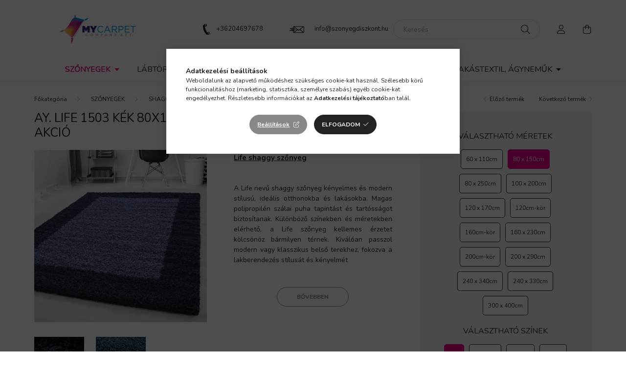

--- FILE ---
content_type: text/html
request_url: https://cdn.trustindex.io/widgets/23/23cc638422bd056c6856333daa1/content.html
body_size: 5345
content:
<div class=" ti-widget " data-layout-id="34" data-layout-category="slider" data-set-id="light-background" data-pid="23cc638422bd056c6856333daa1" data-language="hu" data-close-locale="Bezárás" data-rich-snippet="1e326a94845g7e45" data-review-target-width="300" data-css-version="2" data-footer-link-domain="trustindex.io" data-review-text-mode="readmore" data-reply-by-locale="Válasz a tulajdonostól" data-only-rating-locale="Ez a felhasználó csak egy értékelést hagyott." data-pager-autoplay-timeout="6" > <div class="ti-widget-container ti-col-3"> <div class="ti-header ti-header-grid source-Google"> <div class="ti-fade-container"> <div class="ti-rating-text"> <strong class="ti-rating ti-rating-large"> KIVÁLÓ </strong> </div> <span class="ti-stars star-lg"><img class="ti-star f" src="https://cdn.trustindex.io/assets/platform/Google/star/f.svg" alt="Google" width="17" height="17" loading="lazy" /><img class="ti-star f" src="https://cdn.trustindex.io/assets/platform/Google/star/f.svg" alt="Google" width="17" height="17" loading="lazy" /><img class="ti-star f" src="https://cdn.trustindex.io/assets/platform/Google/star/f.svg" alt="Google" width="17" height="17" loading="lazy" /><img class="ti-star f" src="https://cdn.trustindex.io/assets/platform/Google/star/f.svg" alt="Google" width="17" height="17" loading="lazy" /><img class="ti-star h" src="https://cdn.trustindex.io/assets/platform/Google/star/h.svg" alt="Google" width="17" height="17" loading="lazy" /></span> <div class="ti-rating-text"> <span class="nowrap"><strong><a href="https://www.trustindex.io/reviews/szonyegkatalogus.hu" target="_blank" rel="noopener">2262 vélemény</a></strong> alapján</span> </div> <div class="ti-large-logo"> <div class="ti-v-center"> <img class="ti-logo-fb" src="https://cdn.trustindex.io/assets/platform/Google/logo.svg" loading="lazy" alt="Google" width="150" height="25" /> </div> </div> </div> </div> <div class="ti-reviews-container"> <div class="ti-controls"> <div class="ti-next" aria-label="Következő vélemény" role="button" tabindex="0"></div> <div class="ti-prev" aria-label="Előző vélemény" role="button" tabindex="0"></div> </div> <div class="ti-reviews-container-wrapper"> <div class="ti-review-item source-Google ti-image-layout-thumbnail" data-id="c2fa747d5aca6226d8cd9d6649e2b979" > <div class="ti-inner"> <div class="ti-review-header"> <div class="ti-platform-icon ti-with-tooltip"> <span class="ti-tooltip">Közzétéve itt: Google</span> <img src="https://cdn.trustindex.io/assets/platform/Google/icon.svg" alt="Google" width="20" height="20" loading="lazy" /> </div> <div class="ti-profile-img"> <img src="https://lh3.googleusercontent.com/a/ACg8ocIgzIGZ7VLl8NrorXrotvyiMMFSO4ljrBpD8Va0QvTVPsq3Eg=w40-h40-c-rp-mo-br100" srcset="https://lh3.googleusercontent.com/a/ACg8ocIgzIGZ7VLl8NrorXrotvyiMMFSO4ljrBpD8Va0QvTVPsq3Eg=w80-h80-c-rp-mo-br100 2x" alt="Jozsef Dorogi profile picture" loading="lazy" /> </div> <div class="ti-profile-details"> <div class="ti-name"> Jozsef Dorogi </div> <div class="ti-date">2026-01-17</div> </div> </div> <span class="ti-stars"><img class="ti-star f" src="https://cdn.trustindex.io/assets/platform/Google/star/f.svg" alt="Google" width="17" height="17" loading="lazy" /><img class="ti-star f" src="https://cdn.trustindex.io/assets/platform/Google/star/f.svg" alt="Google" width="17" height="17" loading="lazy" /><img class="ti-star f" src="https://cdn.trustindex.io/assets/platform/Google/star/f.svg" alt="Google" width="17" height="17" loading="lazy" /><img class="ti-star f" src="https://cdn.trustindex.io/assets/platform/Google/star/f.svg" alt="Google" width="17" height="17" loading="lazy" /><img class="ti-star f" src="https://cdn.trustindex.io/assets/platform/Google/star/f.svg" alt="Google" width="17" height="17" loading="lazy" /><span class="ti-verified-review ti-verified-platform ti-color-blue"><span class="ti-verified-tooltip">A Trustindex hitelesíti, hogy a vélemény eredeti forrása Google.</span></span></span> <div class="ti-review-text-container ti-review-content">Köszönöm, megkaptam,azt kaptam amit vártam, szép, jó minőségű szőnyeg, árértékaránynak megfelelő.</div> <span class="ti-read-more" data-container=".ti-review-content" data-collapse-text="Elrejt" data-open-text="Olvass tovább" ></span> </div> </div> <div class="ti-review-item source-Google ti-image-layout-thumbnail" data-id="67fcd7f2198191611cb4cc65372969b5" > <div class="ti-inner"> <div class="ti-review-header"> <div class="ti-platform-icon ti-with-tooltip"> <span class="ti-tooltip">Közzétéve itt: Google</span> <img src="https://cdn.trustindex.io/assets/platform/Google/icon.svg" alt="Google" width="20" height="20" loading="lazy" /> </div> <div class="ti-profile-img"> <img src="https://lh3.googleusercontent.com/a/ACg8ocJAZaJhZoYLpv_Ii2TIwejPK9qi9XItr1hh2pePyKRzMoaGCw=w40-h40-c-rp-mo-br100" srcset="https://lh3.googleusercontent.com/a/ACg8ocJAZaJhZoYLpv_Ii2TIwejPK9qi9XItr1hh2pePyKRzMoaGCw=w80-h80-c-rp-mo-br100 2x" alt="Magdi Vörös profile picture" loading="lazy" /> </div> <div class="ti-profile-details"> <div class="ti-name"> Magdi Vörös </div> <div class="ti-date">2026-01-16</div> </div> </div> <span class="ti-stars"><img class="ti-star f" src="https://cdn.trustindex.io/assets/platform/Google/star/f.svg" alt="Google" width="17" height="17" loading="lazy" /><img class="ti-star f" src="https://cdn.trustindex.io/assets/platform/Google/star/f.svg" alt="Google" width="17" height="17" loading="lazy" /><img class="ti-star f" src="https://cdn.trustindex.io/assets/platform/Google/star/f.svg" alt="Google" width="17" height="17" loading="lazy" /><img class="ti-star f" src="https://cdn.trustindex.io/assets/platform/Google/star/f.svg" alt="Google" width="17" height="17" loading="lazy" /><img class="ti-star f" src="https://cdn.trustindex.io/assets/platform/Google/star/f.svg" alt="Google" width="17" height="17" loading="lazy" /><span class="ti-verified-review ti-verified-platform ti-color-blue"><span class="ti-verified-tooltip">A Trustindex hitelesíti, hogy a vélemény eredeti forrása Google.</span></span></span> <div class="ti-review-text-container ti-review-content">A megrendelt szőnyegekkel nagyon elégedett vagyok! A megrendelés másnapján már át is adták a futárszolgálatnak! :)</div> <span class="ti-read-more" data-container=".ti-review-content" data-collapse-text="Elrejt" data-open-text="Olvass tovább" ></span> </div> </div> <div class="ti-review-item source-Google ti-image-layout-thumbnail" data-id="a4447b1ae0fe8db3ca389b079c4efc41" > <div class="ti-inner"> <div class="ti-review-header"> <div class="ti-platform-icon ti-with-tooltip"> <span class="ti-tooltip">Közzétéve itt: Google</span> <img src="https://cdn.trustindex.io/assets/platform/Google/icon.svg" alt="Google" width="20" height="20" loading="lazy" /> </div> <div class="ti-profile-img"> <img src="https://lh3.googleusercontent.com/a/ACg8ocJBFx-2hEYGdqTgwifCySY6rIVhUvZSv13izP-mXSW81b8YZQ=w40-h40-c-rp-mo-ba3-br100" srcset="https://lh3.googleusercontent.com/a/ACg8ocJBFx-2hEYGdqTgwifCySY6rIVhUvZSv13izP-mXSW81b8YZQ=w80-h80-c-rp-mo-ba3-br100 2x" alt="Enikő Fazekas profile picture" loading="lazy" /> </div> <div class="ti-profile-details"> <div class="ti-name"> Enikő Fazekas </div> <div class="ti-date">2026-01-15</div> </div> </div> <span class="ti-stars"><img class="ti-star f" src="https://cdn.trustindex.io/assets/platform/Google/star/f.svg" alt="Google" width="17" height="17" loading="lazy" /><img class="ti-star f" src="https://cdn.trustindex.io/assets/platform/Google/star/f.svg" alt="Google" width="17" height="17" loading="lazy" /><img class="ti-star f" src="https://cdn.trustindex.io/assets/platform/Google/star/f.svg" alt="Google" width="17" height="17" loading="lazy" /><img class="ti-star f" src="https://cdn.trustindex.io/assets/platform/Google/star/f.svg" alt="Google" width="17" height="17" loading="lazy" /><img class="ti-star f" src="https://cdn.trustindex.io/assets/platform/Google/star/f.svg" alt="Google" width="17" height="17" loading="lazy" /><span class="ti-verified-review ti-verified-platform ti-color-blue"><span class="ti-verified-tooltip">A Trustindex hitelesíti, hogy a vélemény eredeti forrása Google.</span></span></span> <div class="ti-review-text-container ti-review-content">Egy gumis aljú, méretre vágott szőnyeget rendeltünk a konyhánkba, nagyon jó döntés volt. És bár a végei nincsenek elszegve (erről kaptunk tájékoztatást), nem zavaró sem látványban, sem funkcióban. Nagyon jó minőségű, könnyen tisztítható, tisztán tartható. Hálásak vagyunk a lehetőségért, hogy egyáltalán gyártanak ilyet. A kiszállítás is gyors volt. Köszönjük szépen.
Ajánlani fogom a céget másnak is.</div> <span class="ti-read-more" data-container=".ti-review-content" data-collapse-text="Elrejt" data-open-text="Olvass tovább" ></span> </div> </div> <div class="ti-review-item source-Google ti-image-layout-thumbnail" data-id="f09a23c36fcd9c4fc3c61b0bc7b7fd68" > <div class="ti-inner"> <div class="ti-review-header"> <div class="ti-platform-icon ti-with-tooltip"> <span class="ti-tooltip">Közzétéve itt: Google</span> <img src="https://cdn.trustindex.io/assets/platform/Google/icon.svg" alt="Google" width="20" height="20" loading="lazy" /> </div> <div class="ti-profile-img"> <img src="https://lh3.googleusercontent.com/a-/ALV-UjU6mFr5ohBRrIsryCMxKdBGZu_UHfw2QoVPPOELfkkiB6o2sZGbyQ=w40-h40-c-rp-mo-br100" srcset="https://lh3.googleusercontent.com/a-/ALV-UjU6mFr5ohBRrIsryCMxKdBGZu_UHfw2QoVPPOELfkkiB6o2sZGbyQ=w80-h80-c-rp-mo-br100 2x" alt="Marcell Kristóf profile picture" loading="lazy" /> </div> <div class="ti-profile-details"> <div class="ti-name"> Marcell Kristóf </div> <div class="ti-date">2026-01-14</div> </div> </div> <span class="ti-stars"><img class="ti-star f" src="https://cdn.trustindex.io/assets/platform/Google/star/f.svg" alt="Google" width="17" height="17" loading="lazy" /><img class="ti-star f" src="https://cdn.trustindex.io/assets/platform/Google/star/f.svg" alt="Google" width="17" height="17" loading="lazy" /><img class="ti-star f" src="https://cdn.trustindex.io/assets/platform/Google/star/f.svg" alt="Google" width="17" height="17" loading="lazy" /><img class="ti-star f" src="https://cdn.trustindex.io/assets/platform/Google/star/f.svg" alt="Google" width="17" height="17" loading="lazy" /><img class="ti-star f" src="https://cdn.trustindex.io/assets/platform/Google/star/f.svg" alt="Google" width="17" height="17" loading="lazy" /><span class="ti-verified-review ti-verified-platform ti-color-blue"><span class="ti-verified-tooltip">A Trustindex hitelesíti, hogy a vélemény eredeti forrása Google.</span></span></span> <div class="ti-review-text-container ti-review-content">Gyorsan megkaptam a rendelésem. A szőnyeg minősége jó, pont úgy néz ki, mint a képeken a weboldalon.</div> <span class="ti-read-more" data-container=".ti-review-content" data-collapse-text="Elrejt" data-open-text="Olvass tovább" ></span> </div> </div> <div class="ti-review-item source-Google ti-image-layout-thumbnail" data-id="ba15735b31c2a53283989118bb753f39" > <div class="ti-inner"> <div class="ti-review-header"> <div class="ti-platform-icon ti-with-tooltip"> <span class="ti-tooltip">Közzétéve itt: Google</span> <img src="https://cdn.trustindex.io/assets/platform/Google/icon.svg" alt="Google" width="20" height="20" loading="lazy" /> </div> <div class="ti-profile-img"> <img src="https://lh3.googleusercontent.com/a/ACg8ocLDOfxejUXfOdZCn_Vq1pCGg4LhUTJuiM8sGH1lk5I7eCWTSu3h=w40-h40-c-rp-mo-br100" srcset="https://lh3.googleusercontent.com/a/ACg8ocLDOfxejUXfOdZCn_Vq1pCGg4LhUTJuiM8sGH1lk5I7eCWTSu3h=w80-h80-c-rp-mo-br100 2x" alt="Barbi Balogh profile picture" loading="lazy" /> </div> <div class="ti-profile-details"> <div class="ti-name"> Barbi Balogh </div> <div class="ti-date">2026-01-11</div> </div> </div> <span class="ti-stars"><img class="ti-star f" src="https://cdn.trustindex.io/assets/platform/Google/star/f.svg" alt="Google" width="17" height="17" loading="lazy" /><img class="ti-star f" src="https://cdn.trustindex.io/assets/platform/Google/star/f.svg" alt="Google" width="17" height="17" loading="lazy" /><img class="ti-star f" src="https://cdn.trustindex.io/assets/platform/Google/star/f.svg" alt="Google" width="17" height="17" loading="lazy" /><img class="ti-star f" src="https://cdn.trustindex.io/assets/platform/Google/star/f.svg" alt="Google" width="17" height="17" loading="lazy" /><img class="ti-star f" src="https://cdn.trustindex.io/assets/platform/Google/star/f.svg" alt="Google" width="17" height="17" loading="lazy" /><span class="ti-verified-review ti-verified-platform ti-color-blue"><span class="ti-verified-tooltip">A Trustindex hitelesíti, hogy a vélemény eredeti forrása Google.</span></span></span> <div class="ti-review-text-container ti-review-content">Először félve rendeltem megmondom őszintén de nagyon kellemeset csalódtam!😁 Szépek a megrendelt szőnyek a képen híven tükrözik a valóságot! Nagyon szépen köszönöm!🥰🥰🥰</div> <span class="ti-read-more" data-container=".ti-review-content" data-collapse-text="Elrejt" data-open-text="Olvass tovább" ></span> </div> </div> <div class="ti-review-item source-Google ti-image-layout-thumbnail" data-id="78e6275356da1c458a3d467382d62cdd" > <div class="ti-inner"> <div class="ti-review-header"> <div class="ti-platform-icon ti-with-tooltip"> <span class="ti-tooltip">Közzétéve itt: Google</span> <img src="https://cdn.trustindex.io/assets/platform/Google/icon.svg" alt="Google" width="20" height="20" loading="lazy" /> </div> <div class="ti-profile-img"> <img src="https://lh3.googleusercontent.com/a/ACg8ocLjBl6CRA-BdAnl33xyjV1YdktAz6hrsmq4yNcWrazHNdjPbw=w40-h40-c-rp-mo-br100" srcset="https://lh3.googleusercontent.com/a/ACg8ocLjBl6CRA-BdAnl33xyjV1YdktAz6hrsmq4yNcWrazHNdjPbw=w80-h80-c-rp-mo-br100 2x" alt="Emese Kulcsár profile picture" loading="lazy" /> </div> <div class="ti-profile-details"> <div class="ti-name"> Emese Kulcsár </div> <div class="ti-date">2026-01-08</div> </div> </div> <span class="ti-stars"><img class="ti-star f" src="https://cdn.trustindex.io/assets/platform/Google/star/f.svg" alt="Google" width="17" height="17" loading="lazy" /><img class="ti-star f" src="https://cdn.trustindex.io/assets/platform/Google/star/f.svg" alt="Google" width="17" height="17" loading="lazy" /><img class="ti-star f" src="https://cdn.trustindex.io/assets/platform/Google/star/f.svg" alt="Google" width="17" height="17" loading="lazy" /><img class="ti-star f" src="https://cdn.trustindex.io/assets/platform/Google/star/f.svg" alt="Google" width="17" height="17" loading="lazy" /><img class="ti-star f" src="https://cdn.trustindex.io/assets/platform/Google/star/f.svg" alt="Google" width="17" height="17" loading="lazy" /><span class="ti-verified-review ti-verified-platform ti-color-blue"><span class="ti-verified-tooltip">A Trustindex hitelesíti, hogy a vélemény eredeti forrása Google.</span></span></span> <div class="ti-review-text-container ti-review-content">Az ügyfélszolgálat nagyon kedves, gyors és segítőkész. A rendelt szőnyeg is villámgyorsan megérkezett. Maximálisan elégedett vagyok. Biztosan a későbbiekben is vásárolni fogok, ha szükségem lesz valamire. ☺️</div> <span class="ti-read-more" data-container=".ti-review-content" data-collapse-text="Elrejt" data-open-text="Olvass tovább" ></span> </div> </div> <div class="ti-review-item source-Google ti-image-layout-thumbnail" data-id="629bd103a6dc8e34ea438480a3739662" > <div class="ti-inner"> <div class="ti-review-header"> <div class="ti-platform-icon ti-with-tooltip"> <span class="ti-tooltip">Közzétéve itt: Google</span> <img src="https://cdn.trustindex.io/assets/platform/Google/icon.svg" alt="Google" width="20" height="20" loading="lazy" /> </div> <div class="ti-profile-img"> <img src="https://lh3.googleusercontent.com/a-/ALV-UjW6otJZPBPGMMiE02x_d8_54k02vszvllqcSLn-4li1AT7M0qzH=w40-h40-c-rp-mo-ba2-br100" srcset="https://lh3.googleusercontent.com/a-/ALV-UjW6otJZPBPGMMiE02x_d8_54k02vszvllqcSLn-4li1AT7M0qzH=w80-h80-c-rp-mo-ba2-br100 2x" alt="Nelly Peszt profile picture" loading="lazy" /> </div> <div class="ti-profile-details"> <div class="ti-name"> Nelly Peszt </div> <div class="ti-date">2026-01-07</div> </div> </div> <span class="ti-stars"><img class="ti-star f" src="https://cdn.trustindex.io/assets/platform/Google/star/f.svg" alt="Google" width="17" height="17" loading="lazy" /><img class="ti-star f" src="https://cdn.trustindex.io/assets/platform/Google/star/f.svg" alt="Google" width="17" height="17" loading="lazy" /><img class="ti-star f" src="https://cdn.trustindex.io/assets/platform/Google/star/f.svg" alt="Google" width="17" height="17" loading="lazy" /><img class="ti-star f" src="https://cdn.trustindex.io/assets/platform/Google/star/f.svg" alt="Google" width="17" height="17" loading="lazy" /><img class="ti-star f" src="https://cdn.trustindex.io/assets/platform/Google/star/f.svg" alt="Google" width="17" height="17" loading="lazy" /><span class="ti-verified-review ti-verified-platform ti-color-blue"><span class="ti-verified-tooltip">A Trustindex hitelesíti, hogy a vélemény eredeti forrása Google.</span></span></span> <div class="ti-review-text-container ti-review-content">Átlátható, könnyen kezelhető oldal. Jó tájékoztatás, gyors kiszállítás. Kiváló minőségű áru. 🙂</div> <span class="ti-read-more" data-container=".ti-review-content" data-collapse-text="Elrejt" data-open-text="Olvass tovább" ></span> </div> </div> <div class="ti-review-item source-Google ti-image-layout-thumbnail" data-id="a9008cc71cfbde0a32334b26a4c70cf1" > <div class="ti-inner"> <div class="ti-review-header"> <div class="ti-platform-icon ti-with-tooltip"> <span class="ti-tooltip">Közzétéve itt: Google</span> <img src="https://cdn.trustindex.io/assets/platform/Google/icon.svg" alt="Google" width="20" height="20" loading="lazy" /> </div> <div class="ti-profile-img"> <img src="https://lh3.googleusercontent.com/a/ACg8ocI0qvWhCE2AHPOEiOXo-ZVaRNMgQqKzV86FLc_tGBLvmyXiAA=w40-h40-c-rp-mo-br100" srcset="https://lh3.googleusercontent.com/a/ACg8ocI0qvWhCE2AHPOEiOXo-ZVaRNMgQqKzV86FLc_tGBLvmyXiAA=w80-h80-c-rp-mo-br100 2x" alt="Nus B. profile picture" loading="lazy" /> </div> <div class="ti-profile-details"> <div class="ti-name"> Nus B. </div> <div class="ti-date">2026-01-06</div> </div> </div> <span class="ti-stars"><img class="ti-star f" src="https://cdn.trustindex.io/assets/platform/Google/star/f.svg" alt="Google" width="17" height="17" loading="lazy" /><img class="ti-star f" src="https://cdn.trustindex.io/assets/platform/Google/star/f.svg" alt="Google" width="17" height="17" loading="lazy" /><img class="ti-star f" src="https://cdn.trustindex.io/assets/platform/Google/star/f.svg" alt="Google" width="17" height="17" loading="lazy" /><img class="ti-star f" src="https://cdn.trustindex.io/assets/platform/Google/star/f.svg" alt="Google" width="17" height="17" loading="lazy" /><img class="ti-star f" src="https://cdn.trustindex.io/assets/platform/Google/star/f.svg" alt="Google" width="17" height="17" loading="lazy" /><span class="ti-verified-review ti-verified-platform ti-color-blue"><span class="ti-verified-tooltip">A Trustindex hitelesíti, hogy a vélemény eredeti forrása Google.</span></span></span> <div class="ti-review-text-container ti-review-content">Asiatic Sloan duck egg színben, gyönyörű, olyan ahogy a képeken, gyorsan megérkezett, rugalmas, szolgálatkész kapcsolattartó!</div> <span class="ti-read-more" data-container=".ti-review-content" data-collapse-text="Elrejt" data-open-text="Olvass tovább" ></span> </div> </div> <div class="ti-review-item source-Google ti-image-layout-thumbnail" data-id="b54418dcac88bad46a1f5d50922e385a" > <div class="ti-inner"> <div class="ti-review-header"> <div class="ti-platform-icon ti-with-tooltip"> <span class="ti-tooltip">Közzétéve itt: Google</span> <img src="https://cdn.trustindex.io/assets/platform/Google/icon.svg" alt="Google" width="20" height="20" loading="lazy" /> </div> <div class="ti-profile-img"> <img src="https://lh3.googleusercontent.com/a/ACg8ocLW2w26gECmAljhYoNaeN-vb8WrXF7VNWT1WgFY3touht2Q4w=w40-h40-c-rp-mo-ba3-br100" srcset="https://lh3.googleusercontent.com/a/ACg8ocLW2w26gECmAljhYoNaeN-vb8WrXF7VNWT1WgFY3touht2Q4w=w80-h80-c-rp-mo-ba3-br100 2x" alt="Edina Berencsi profile picture" loading="lazy" /> </div> <div class="ti-profile-details"> <div class="ti-name"> Edina Berencsi </div> <div class="ti-date">2025-12-31</div> </div> </div> <span class="ti-stars"><img class="ti-star f" src="https://cdn.trustindex.io/assets/platform/Google/star/f.svg" alt="Google" width="17" height="17" loading="lazy" /><img class="ti-star f" src="https://cdn.trustindex.io/assets/platform/Google/star/f.svg" alt="Google" width="17" height="17" loading="lazy" /><img class="ti-star f" src="https://cdn.trustindex.io/assets/platform/Google/star/f.svg" alt="Google" width="17" height="17" loading="lazy" /><img class="ti-star f" src="https://cdn.trustindex.io/assets/platform/Google/star/f.svg" alt="Google" width="17" height="17" loading="lazy" /><img class="ti-star f" src="https://cdn.trustindex.io/assets/platform/Google/star/f.svg" alt="Google" width="17" height="17" loading="lazy" /><span class="ti-verified-review ti-verified-platform ti-color-blue"><span class="ti-verified-tooltip">A Trustindex hitelesíti, hogy a vélemény eredeti forrása Google.</span></span></span> <div class="ti-review-text-container ti-review-content">Szuper gyors megbízható és nagyon jó minőségű. Nagy örömmel vette  birtokba a  manó falvi.</div> <span class="ti-read-more" data-container=".ti-review-content" data-collapse-text="Elrejt" data-open-text="Olvass tovább" ></span> </div> </div> <div class="ti-review-item source-Google ti-image-layout-thumbnail" data-id="b663e846001483d2f1226b5d727ef8ae" > <div class="ti-inner"> <div class="ti-review-header"> <div class="ti-platform-icon ti-with-tooltip"> <span class="ti-tooltip">Közzétéve itt: Google</span> <img src="https://cdn.trustindex.io/assets/platform/Google/icon.svg" alt="Google" width="20" height="20" loading="lazy" /> </div> <div class="ti-profile-img"> <img src="https://lh3.googleusercontent.com/a-/ALV-UjU54f0CTusemMZ_WAu3wf1nwmczxM42rUOnbNo3TJ2BVM7bNCx8=w40-h40-c-rp-mo-br100" srcset="https://lh3.googleusercontent.com/a-/ALV-UjU54f0CTusemMZ_WAu3wf1nwmczxM42rUOnbNo3TJ2BVM7bNCx8=w80-h80-c-rp-mo-br100 2x" alt="Balázs Ecseri profile picture" loading="lazy" /> </div> <div class="ti-profile-details"> <div class="ti-name"> Balázs Ecseri </div> <div class="ti-date">2025-12-25</div> </div> </div> <span class="ti-stars"><img class="ti-star f" src="https://cdn.trustindex.io/assets/platform/Google/star/f.svg" alt="Google" width="17" height="17" loading="lazy" /><img class="ti-star f" src="https://cdn.trustindex.io/assets/platform/Google/star/f.svg" alt="Google" width="17" height="17" loading="lazy" /><img class="ti-star f" src="https://cdn.trustindex.io/assets/platform/Google/star/f.svg" alt="Google" width="17" height="17" loading="lazy" /><img class="ti-star f" src="https://cdn.trustindex.io/assets/platform/Google/star/f.svg" alt="Google" width="17" height="17" loading="lazy" /><img class="ti-star f" src="https://cdn.trustindex.io/assets/platform/Google/star/f.svg" alt="Google" width="17" height="17" loading="lazy" /><span class="ti-verified-review ti-verified-platform ti-color-blue"><span class="ti-verified-tooltip">A Trustindex hitelesíti, hogy a vélemény eredeti forrása Google.</span></span></span> <div class="ti-review-text-container ti-review-content">Köszönet! A megrendelt termék csuda szép, jó minőségű, gyors kiszállítás. Jó szívvel ajánlom!!!!💖💖💖</div> <span class="ti-read-more" data-container=".ti-review-content" data-collapse-text="Elrejt" data-open-text="Olvass tovább" ></span> </div> </div> <div class="ti-review-item source-Google ti-image-layout-thumbnail" data-id="114bdfa13dffd1776a0b26cf96ba7777" > <div class="ti-inner"> <div class="ti-review-header"> <div class="ti-platform-icon ti-with-tooltip"> <span class="ti-tooltip">Közzétéve itt: Google</span> <img src="https://cdn.trustindex.io/assets/platform/Google/icon.svg" alt="Google" width="20" height="20" loading="lazy" /> </div> <div class="ti-profile-img"> <img src="https://lh3.googleusercontent.com/a/ACg8ocKEFaapjN20SF-jgjBjcZ1KNpxVZHEtqhCxKI-JypTWtQ8mtg=w40-h40-c-rp-mo-br100" srcset="https://lh3.googleusercontent.com/a/ACg8ocKEFaapjN20SF-jgjBjcZ1KNpxVZHEtqhCxKI-JypTWtQ8mtg=w80-h80-c-rp-mo-br100 2x" alt="Annamária Károlyi profile picture" loading="lazy" /> </div> <div class="ti-profile-details"> <div class="ti-name"> Annamária Károlyi </div> <div class="ti-date">2025-12-24</div> </div> </div> <span class="ti-stars"><img class="ti-star f" src="https://cdn.trustindex.io/assets/platform/Google/star/f.svg" alt="Google" width="17" height="17" loading="lazy" /><img class="ti-star f" src="https://cdn.trustindex.io/assets/platform/Google/star/f.svg" alt="Google" width="17" height="17" loading="lazy" /><img class="ti-star f" src="https://cdn.trustindex.io/assets/platform/Google/star/f.svg" alt="Google" width="17" height="17" loading="lazy" /><img class="ti-star f" src="https://cdn.trustindex.io/assets/platform/Google/star/f.svg" alt="Google" width="17" height="17" loading="lazy" /><img class="ti-star f" src="https://cdn.trustindex.io/assets/platform/Google/star/f.svg" alt="Google" width="17" height="17" loading="lazy" /><span class="ti-verified-review ti-verified-platform ti-color-blue"><span class="ti-verified-tooltip">A Trustindex hitelesíti, hogy a vélemény eredeti forrása Google.</span></span></span> <div class="ti-review-text-container ti-review-content">Nagyon szép a szőnyeg,kedvező volt az ára is. És nagyon gyorsan megérkezett,  még így karácsony előtti időszakban is.</div> <span class="ti-read-more" data-container=".ti-review-content" data-collapse-text="Elrejt" data-open-text="Olvass tovább" ></span> </div> </div> <div class="ti-review-item source-Google ti-image-layout-thumbnail" data-id="7678400a7f4d7fde10b9354550a59db1" > <div class="ti-inner"> <div class="ti-review-header"> <div class="ti-platform-icon ti-with-tooltip"> <span class="ti-tooltip">Közzétéve itt: Google</span> <img src="https://cdn.trustindex.io/assets/platform/Google/icon.svg" alt="Google" width="20" height="20" loading="lazy" /> </div> <div class="ti-profile-img"> <img src="https://lh3.googleusercontent.com/a/ACg8ocICuqjAEVpLt_W_XHtWp0hbGnm0v7SdUh2dt1LJvPxfZNgsq1w=w40-h40-c-rp-mo-br100" srcset="https://lh3.googleusercontent.com/a/ACg8ocICuqjAEVpLt_W_XHtWp0hbGnm0v7SdUh2dt1LJvPxfZNgsq1w=w80-h80-c-rp-mo-br100 2x" alt="Rózsa Császár profile picture" loading="lazy" /> </div> <div class="ti-profile-details"> <div class="ti-name"> Rózsa Császár </div> <div class="ti-date">2025-12-23</div> </div> </div> <span class="ti-stars"><img class="ti-star f" src="https://cdn.trustindex.io/assets/platform/Google/star/f.svg" alt="Google" width="17" height="17" loading="lazy" /><img class="ti-star f" src="https://cdn.trustindex.io/assets/platform/Google/star/f.svg" alt="Google" width="17" height="17" loading="lazy" /><img class="ti-star f" src="https://cdn.trustindex.io/assets/platform/Google/star/f.svg" alt="Google" width="17" height="17" loading="lazy" /><img class="ti-star f" src="https://cdn.trustindex.io/assets/platform/Google/star/f.svg" alt="Google" width="17" height="17" loading="lazy" /><img class="ti-star f" src="https://cdn.trustindex.io/assets/platform/Google/star/f.svg" alt="Google" width="17" height="17" loading="lazy" /><span class="ti-verified-review ti-verified-platform ti-color-blue"><span class="ti-verified-tooltip">A Trustindex hitelesíti, hogy a vélemény eredeti forrása Google.</span></span></span> <div class="ti-review-text-container ti-review-content">Mindkét szőnyeg tökéletes, pont olyan, mint ami a képen látható! Az időbeni teljesítés is tökéletes volt!
Nagyon köszönöm, öröm volt Önöknél rendelni!</div> <span class="ti-read-more" data-container=".ti-review-content" data-collapse-text="Elrejt" data-open-text="Olvass tovább" ></span> </div> </div> <div class="ti-review-item source-Google ti-image-layout-thumbnail" data-id="f03f547568619b3a96acc2fa647b5b65" > <div class="ti-inner"> <div class="ti-review-header"> <div class="ti-platform-icon ti-with-tooltip"> <span class="ti-tooltip">Közzétéve itt: Google</span> <img src="https://cdn.trustindex.io/assets/platform/Google/icon.svg" alt="Google" width="20" height="20" loading="lazy" /> </div> <div class="ti-profile-img"> <img src="https://lh3.googleusercontent.com/a/ACg8ocLR5J1a5Y1e-WWhlQJI08xQyXhew--qelrzXg-8DZwKvfoUNw=w40-h40-c-rp-mo-br100" srcset="https://lh3.googleusercontent.com/a/ACg8ocLR5J1a5Y1e-WWhlQJI08xQyXhew--qelrzXg-8DZwKvfoUNw=w80-h80-c-rp-mo-br100 2x" alt="Zoltánné Kiss profile picture" loading="lazy" /> </div> <div class="ti-profile-details"> <div class="ti-name"> Zoltánné Kiss </div> <div class="ti-date">2025-12-21</div> </div> </div> <span class="ti-stars"><img class="ti-star f" src="https://cdn.trustindex.io/assets/platform/Google/star/f.svg" alt="Google" width="17" height="17" loading="lazy" /><img class="ti-star f" src="https://cdn.trustindex.io/assets/platform/Google/star/f.svg" alt="Google" width="17" height="17" loading="lazy" /><img class="ti-star f" src="https://cdn.trustindex.io/assets/platform/Google/star/f.svg" alt="Google" width="17" height="17" loading="lazy" /><img class="ti-star f" src="https://cdn.trustindex.io/assets/platform/Google/star/f.svg" alt="Google" width="17" height="17" loading="lazy" /><img class="ti-star f" src="https://cdn.trustindex.io/assets/platform/Google/star/f.svg" alt="Google" width="17" height="17" loading="lazy" /><span class="ti-verified-review ti-verified-platform ti-color-blue"><span class="ti-verified-tooltip">A Trustindex hitelesíti, hogy a vélemény eredeti forrása Google.</span></span></span> <div class="ti-review-text-container ti-review-content">A szőnyegek a vártnál is gyönyörűbbek! A kidolgozásuk (szín,minta,minőség) és a gyors kézbesítés angyali munka! Zsóka</div> <span class="ti-read-more" data-container=".ti-review-content" data-collapse-text="Elrejt" data-open-text="Olvass tovább" ></span> </div> </div> <div class="ti-review-item source-Google ti-image-layout-thumbnail" data-id="ad3250684b8e91bbdbe0a9db008dda54" > <div class="ti-inner"> <div class="ti-review-header"> <div class="ti-platform-icon ti-with-tooltip"> <span class="ti-tooltip">Közzétéve itt: Google</span> <img src="https://cdn.trustindex.io/assets/platform/Google/icon.svg" alt="Google" width="20" height="20" loading="lazy" /> </div> <div class="ti-profile-img"> <img src="https://lh3.googleusercontent.com/a-/ALV-UjXdoIv4OvsuAxnfIhyNKKaSzDeUB9Ne9CAGWReC0gRiyxjSdSze=w40-h40-c-rp-mo-br100" srcset="https://lh3.googleusercontent.com/a-/ALV-UjXdoIv4OvsuAxnfIhyNKKaSzDeUB9Ne9CAGWReC0gRiyxjSdSze=w80-h80-c-rp-mo-br100 2x" alt="Bálint Gál profile picture" loading="lazy" /> </div> <div class="ti-profile-details"> <div class="ti-name"> Bálint Gál </div> <div class="ti-date">2025-12-17</div> </div> </div> <span class="ti-stars"><img class="ti-star f" src="https://cdn.trustindex.io/assets/platform/Google/star/f.svg" alt="Google" width="17" height="17" loading="lazy" /><img class="ti-star f" src="https://cdn.trustindex.io/assets/platform/Google/star/f.svg" alt="Google" width="17" height="17" loading="lazy" /><img class="ti-star f" src="https://cdn.trustindex.io/assets/platform/Google/star/f.svg" alt="Google" width="17" height="17" loading="lazy" /><img class="ti-star f" src="https://cdn.trustindex.io/assets/platform/Google/star/f.svg" alt="Google" width="17" height="17" loading="lazy" /><img class="ti-star f" src="https://cdn.trustindex.io/assets/platform/Google/star/f.svg" alt="Google" width="17" height="17" loading="lazy" /><span class="ti-verified-review ti-verified-platform ti-color-blue"><span class="ti-verified-tooltip">A Trustindex hitelesíti, hogy a vélemény eredeti forrása Google.</span></span></span> <div class="ti-review-text-container ti-review-content">A nappalinkba rendeltem pár hónapja egy szőnyeget, a feleségemet idézve "lehet átverés mert túl jó áron van", de nem volt az, szép, csúszásgátlós szőnyeg (laminált padlóra ilyet érdemes) :) elégedettek voltunk, ezért innen rendeltem egy másikat is egy folyosóra, ezt is 2 napon belül hozta is a GLS, ha fog kelleni mégegy, találjátok ki azt is innen fogom-e rendelni... igen! :) ezúton is köszönöm a termékeket!</div> <span class="ti-read-more" data-container=".ti-review-content" data-collapse-text="Elrejt" data-open-text="Olvass tovább" ></span> </div> </div> <div class="ti-review-item source-Google ti-image-layout-thumbnail" data-id="10f8c9e94d2ea7d2f0f8d530a993e7c6" > <div class="ti-inner"> <div class="ti-review-header"> <div class="ti-platform-icon ti-with-tooltip"> <span class="ti-tooltip">Közzétéve itt: Google</span> <img src="https://cdn.trustindex.io/assets/platform/Google/icon.svg" alt="Google" width="20" height="20" loading="lazy" /> </div> <div class="ti-profile-img"> <img src="https://lh3.googleusercontent.com/a-/ALV-UjUokaStXvCBAa5jsAczHwmUlSInHyyiTG0R53lApLNiN6fErt4=w40-h40-c-rp-mo-br100" srcset="https://lh3.googleusercontent.com/a-/ALV-UjUokaStXvCBAa5jsAczHwmUlSInHyyiTG0R53lApLNiN6fErt4=w80-h80-c-rp-mo-br100 2x" alt="Zolna Köte profile picture" loading="lazy" /> </div> <div class="ti-profile-details"> <div class="ti-name"> Zolna Köte </div> <div class="ti-date">2025-08-20</div> </div> </div> <span class="ti-stars"><img class="ti-star f" src="https://cdn.trustindex.io/assets/platform/Google/star/f.svg" alt="Google" width="17" height="17" loading="lazy" /><img class="ti-star f" src="https://cdn.trustindex.io/assets/platform/Google/star/f.svg" alt="Google" width="17" height="17" loading="lazy" /><img class="ti-star f" src="https://cdn.trustindex.io/assets/platform/Google/star/f.svg" alt="Google" width="17" height="17" loading="lazy" /><img class="ti-star f" src="https://cdn.trustindex.io/assets/platform/Google/star/f.svg" alt="Google" width="17" height="17" loading="lazy" /><img class="ti-star f" src="https://cdn.trustindex.io/assets/platform/Google/star/f.svg" alt="Google" width="17" height="17" loading="lazy" /><span class="ti-verified-review ti-verified-platform ti-color-blue"><span class="ti-verified-tooltip">A Trustindex hitelesíti, hogy a vélemény eredeti forrása Google.</span></span></span> <div class="ti-review-text-container ti-review-content">Nagyon szép szőnyeget kaptam olcsón és még a személyzet is nagyon kedves volt. Köszönöm! 😊</div> <span class="ti-read-more" data-container=".ti-review-content" data-collapse-text="Elrejt" data-open-text="Olvass tovább" ></span> </div> </div> <div class="ti-review-item source-Google ti-image-layout-thumbnail" data-id="d8597c3c0fc239e2b7d3569ddbfa766a" > <div class="ti-inner"> <div class="ti-review-header"> <div class="ti-platform-icon ti-with-tooltip"> <span class="ti-tooltip">Közzétéve itt: Google</span> <img src="https://cdn.trustindex.io/assets/platform/Google/icon.svg" alt="Google" width="20" height="20" loading="lazy" /> </div> <div class="ti-profile-img"> <img src="https://lh3.googleusercontent.com/a-/ALV-UjUb7S_04d7jH5KSMXgCq1BWXbYJz-sUN4WpdDjTCEcMcQRaZHqOqw=w40-h40-c-rp-mo-ba4-br100" srcset="https://lh3.googleusercontent.com/a-/ALV-UjUb7S_04d7jH5KSMXgCq1BWXbYJz-sUN4WpdDjTCEcMcQRaZHqOqw=w80-h80-c-rp-mo-ba4-br100 2x" alt="Gábor Madarász profile picture" loading="lazy" /> </div> <div class="ti-profile-details"> <div class="ti-name"> Gábor Madarász </div> <div class="ti-date">2025-08-12</div> </div> </div> <span class="ti-stars"><img class="ti-star f" src="https://cdn.trustindex.io/assets/platform/Google/star/f.svg" alt="Google" width="17" height="17" loading="lazy" /><img class="ti-star f" src="https://cdn.trustindex.io/assets/platform/Google/star/f.svg" alt="Google" width="17" height="17" loading="lazy" /><img class="ti-star f" src="https://cdn.trustindex.io/assets/platform/Google/star/f.svg" alt="Google" width="17" height="17" loading="lazy" /><img class="ti-star f" src="https://cdn.trustindex.io/assets/platform/Google/star/f.svg" alt="Google" width="17" height="17" loading="lazy" /><img class="ti-star f" src="https://cdn.trustindex.io/assets/platform/Google/star/f.svg" alt="Google" width="17" height="17" loading="lazy" /><span class="ti-verified-review ti-verified-platform ti-color-blue"><span class="ti-verified-tooltip">A Trustindex hitelesíti, hogy a vélemény eredeti forrása Google.</span></span></span> <div class="ti-review-text-container ti-review-content">Meglepően jó ár-érték arányú szőnyegek. Szebb, mint a képeken és korrekt áron elérhetőek.</div> <span class="ti-read-more" data-container=".ti-review-content" data-collapse-text="Elrejt" data-open-text="Olvass tovább" ></span> </div> </div> <div class="ti-review-item source-Google ti-image-layout-thumbnail" data-id="c0d40e53bca8ba6af23facdb325bb502" > <div class="ti-inner"> <div class="ti-review-header"> <div class="ti-platform-icon ti-with-tooltip"> <span class="ti-tooltip">Közzétéve itt: Google</span> <img src="https://cdn.trustindex.io/assets/platform/Google/icon.svg" alt="Google" width="20" height="20" loading="lazy" /> </div> <div class="ti-profile-img"> <img src="https://lh3.googleusercontent.com/a-/ALV-UjXsFlonlOb-aTUsnFBbZmOiUY9Hg536Pjgw9UNmx-U3SZt9jdg=w40-h40-c-rp-mo-br100" srcset="https://lh3.googleusercontent.com/a-/ALV-UjXsFlonlOb-aTUsnFBbZmOiUY9Hg536Pjgw9UNmx-U3SZt9jdg=w80-h80-c-rp-mo-br100 2x" alt="Nierner Orsolya profile picture" loading="lazy" /> </div> <div class="ti-profile-details"> <div class="ti-name"> Nierner Orsolya </div> <div class="ti-date">2025-07-28</div> </div> </div> <span class="ti-stars"><img class="ti-star f" src="https://cdn.trustindex.io/assets/platform/Google/star/f.svg" alt="Google" width="17" height="17" loading="lazy" /><img class="ti-star f" src="https://cdn.trustindex.io/assets/platform/Google/star/f.svg" alt="Google" width="17" height="17" loading="lazy" /><img class="ti-star f" src="https://cdn.trustindex.io/assets/platform/Google/star/f.svg" alt="Google" width="17" height="17" loading="lazy" /><img class="ti-star f" src="https://cdn.trustindex.io/assets/platform/Google/star/f.svg" alt="Google" width="17" height="17" loading="lazy" /><img class="ti-star f" src="https://cdn.trustindex.io/assets/platform/Google/star/f.svg" alt="Google" width="17" height="17" loading="lazy" /><span class="ti-verified-review ti-verified-platform ti-color-blue"><span class="ti-verified-tooltip">A Trustindex hitelesíti, hogy a vélemény eredeti forrása Google.</span></span></span> <div class="ti-review-text-container ti-review-content">A szőnyeg gyönyörű, nagyon örülök, hogy megrendeltem. A szállítás picivel több mint egy hét volt, ezt bele kell kalkulálni.</div> <span class="ti-read-more" data-container=".ti-review-content" data-collapse-text="Elrejt" data-open-text="Olvass tovább" ></span> </div> </div> <div class="ti-review-item source-Google ti-image-layout-thumbnail" data-id="89d6753c25006a0e7f458c79d72c1efb" > <div class="ti-inner"> <div class="ti-review-header"> <div class="ti-platform-icon ti-with-tooltip"> <span class="ti-tooltip">Közzétéve itt: Google</span> <img src="https://cdn.trustindex.io/assets/platform/Google/icon.svg" alt="Google" width="20" height="20" loading="lazy" /> </div> <div class="ti-profile-img"> <img src="https://lh3.googleusercontent.com/a-/ALV-UjW0d7BCklQ92FLobLhTDS5ZEMtDIWZDCS2XlZz0x-ePMkZosWCi5Q=w40-h40-c-rp-mo-ba5-br100" srcset="https://lh3.googleusercontent.com/a-/ALV-UjW0d7BCklQ92FLobLhTDS5ZEMtDIWZDCS2XlZz0x-ePMkZosWCi5Q=w80-h80-c-rp-mo-ba5-br100 2x" alt="Mónika György-Tövisháti profile picture" loading="lazy" /> </div> <div class="ti-profile-details"> <div class="ti-name"> Mónika György-Tövisháti </div> <div class="ti-date">2025-07-15</div> </div> </div> <span class="ti-stars"><img class="ti-star f" src="https://cdn.trustindex.io/assets/platform/Google/star/f.svg" alt="Google" width="17" height="17" loading="lazy" /><img class="ti-star f" src="https://cdn.trustindex.io/assets/platform/Google/star/f.svg" alt="Google" width="17" height="17" loading="lazy" /><img class="ti-star f" src="https://cdn.trustindex.io/assets/platform/Google/star/f.svg" alt="Google" width="17" height="17" loading="lazy" /><img class="ti-star f" src="https://cdn.trustindex.io/assets/platform/Google/star/f.svg" alt="Google" width="17" height="17" loading="lazy" /><img class="ti-star f" src="https://cdn.trustindex.io/assets/platform/Google/star/f.svg" alt="Google" width="17" height="17" loading="lazy" /><span class="ti-verified-review ti-verified-platform ti-color-blue"><span class="ti-verified-tooltip">A Trustindex hitelesíti, hogy a vélemény eredeti forrása Google.</span></span></span> <div class="ti-review-text-container ti-review-content">Jó szívvel ajánlom. Már több szőnyeget vettünk innen és mindig a leírásban megfelelőt kaptunk.
Most személyesen vettük át, nagyon kedves segítőkészek voltak, de volt hogy futárral érkezett a szönyeg ( ez gyorsabb) .
Szóval bármelyiket szállítást választható, mert azt kapod amit elképzeltél</div> <span class="ti-read-more" data-container=".ti-review-content" data-collapse-text="Elrejt" data-open-text="Olvass tovább" ></span> </div> </div> <div class="ti-review-item source-Google ti-image-layout-thumbnail" data-id="d9d9e266dfee8813c9dcbd647b16ca44" > <div class="ti-inner"> <div class="ti-review-header"> <div class="ti-platform-icon ti-with-tooltip"> <span class="ti-tooltip">Közzétéve itt: Google</span> <img src="https://cdn.trustindex.io/assets/platform/Google/icon.svg" alt="Google" width="20" height="20" loading="lazy" /> </div> <div class="ti-profile-img"> <img src="https://lh3.googleusercontent.com/a-/ALV-UjXNp5WHr0k2A71G1F4Iefon7gTKsOanE1EulRQdzrYYkHiLizU=w40-h40-c-rp-mo-br100" srcset="https://lh3.googleusercontent.com/a-/ALV-UjXNp5WHr0k2A71G1F4Iefon7gTKsOanE1EulRQdzrYYkHiLizU=w80-h80-c-rp-mo-br100 2x" alt="Tamás Bálint profile picture" loading="lazy" /> </div> <div class="ti-profile-details"> <div class="ti-name"> Tamás Bálint </div> <div class="ti-date">2025-07-14</div> </div> </div> <span class="ti-stars"><img class="ti-star f" src="https://cdn.trustindex.io/assets/platform/Google/star/f.svg" alt="Google" width="17" height="17" loading="lazy" /><img class="ti-star f" src="https://cdn.trustindex.io/assets/platform/Google/star/f.svg" alt="Google" width="17" height="17" loading="lazy" /><img class="ti-star f" src="https://cdn.trustindex.io/assets/platform/Google/star/f.svg" alt="Google" width="17" height="17" loading="lazy" /><img class="ti-star f" src="https://cdn.trustindex.io/assets/platform/Google/star/f.svg" alt="Google" width="17" height="17" loading="lazy" /><img class="ti-star f" src="https://cdn.trustindex.io/assets/platform/Google/star/f.svg" alt="Google" width="17" height="17" loading="lazy" /><span class="ti-verified-review ti-verified-platform ti-color-blue"><span class="ti-verified-tooltip">A Trustindex hitelesíti, hogy a vélemény eredeti forrása Google.</span></span></span> <div class="ti-review-text-container ti-review-content">Tárolót rendeltem, minden renben volt,leszámítva,hogy a futár a csomagolás 1 reszét elszaggadta, de a termék nem sèrült</div> <span class="ti-read-more" data-container=".ti-review-content" data-collapse-text="Elrejt" data-open-text="Olvass tovább" ></span> </div> </div> <div class="ti-review-item source-Google ti-image-layout-thumbnail" data-id="351d0317f5f8d1dac0aaa576dfc6c469" > <div class="ti-inner"> <div class="ti-review-header"> <div class="ti-platform-icon ti-with-tooltip"> <span class="ti-tooltip">Közzétéve itt: Google</span> <img src="https://cdn.trustindex.io/assets/platform/Google/icon.svg" alt="Google" width="20" height="20" loading="lazy" /> </div> <div class="ti-profile-img"> <img src="https://lh3.googleusercontent.com/a/ACg8ocIHa9hsBqp98mkzlRPXm13eF0SVCS8VByuHoIPWmC1F4Av5dg=w40-h40-c-rp-mo-ba2-br100" srcset="https://lh3.googleusercontent.com/a/ACg8ocIHa9hsBqp98mkzlRPXm13eF0SVCS8VByuHoIPWmC1F4Av5dg=w80-h80-c-rp-mo-ba2-br100 2x" alt="Erzsébet Mesterné Kováts profile picture" loading="lazy" /> </div> <div class="ti-profile-details"> <div class="ti-name"> Erzsébet Mesterné Kováts </div> <div class="ti-date">2025-07-09</div> </div> </div> <span class="ti-stars"><img class="ti-star f" src="https://cdn.trustindex.io/assets/platform/Google/star/f.svg" alt="Google" width="17" height="17" loading="lazy" /><img class="ti-star f" src="https://cdn.trustindex.io/assets/platform/Google/star/f.svg" alt="Google" width="17" height="17" loading="lazy" /><img class="ti-star f" src="https://cdn.trustindex.io/assets/platform/Google/star/f.svg" alt="Google" width="17" height="17" loading="lazy" /><img class="ti-star f" src="https://cdn.trustindex.io/assets/platform/Google/star/f.svg" alt="Google" width="17" height="17" loading="lazy" /><img class="ti-star e" src="https://cdn.trustindex.io/assets/platform/Google/star/e.svg" alt="Google" width="17" height="17" loading="lazy" /><span class="ti-verified-review ti-verified-platform ti-color-blue"><span class="ti-verified-tooltip">A Trustindex hitelesíti, hogy a vélemény eredeti forrása Google.</span></span></span> <div class="ti-review-text-container ti-review-content">A termékek amit rendeltem az árának megfelelő. Sajnos a szállításra 2-4 napot ígértek GLS-el és az ő számukkal mivel volt raktáron. Ennek ellenére a HDT szállította 12 nap múlva. A kommunikáció a futárral nulla. Előző este 19 órakor értesítettek emailban hogy a futár hív  reggel, hogy kb mikor jön. Én hívtam 9-kor  az ügyfélszolgálatot, hogy elérjem a futárt. A futár időben érkezett, kedves volt.</div> <span class="ti-read-more" data-container=".ti-review-content" data-collapse-text="Elrejt" data-open-text="Olvass tovább" ></span> </div> </div> </div> <div class="ti-controls-line"> <div class="dot"></div> </div> </div> </div> </div> <style class="scss-content"></style>